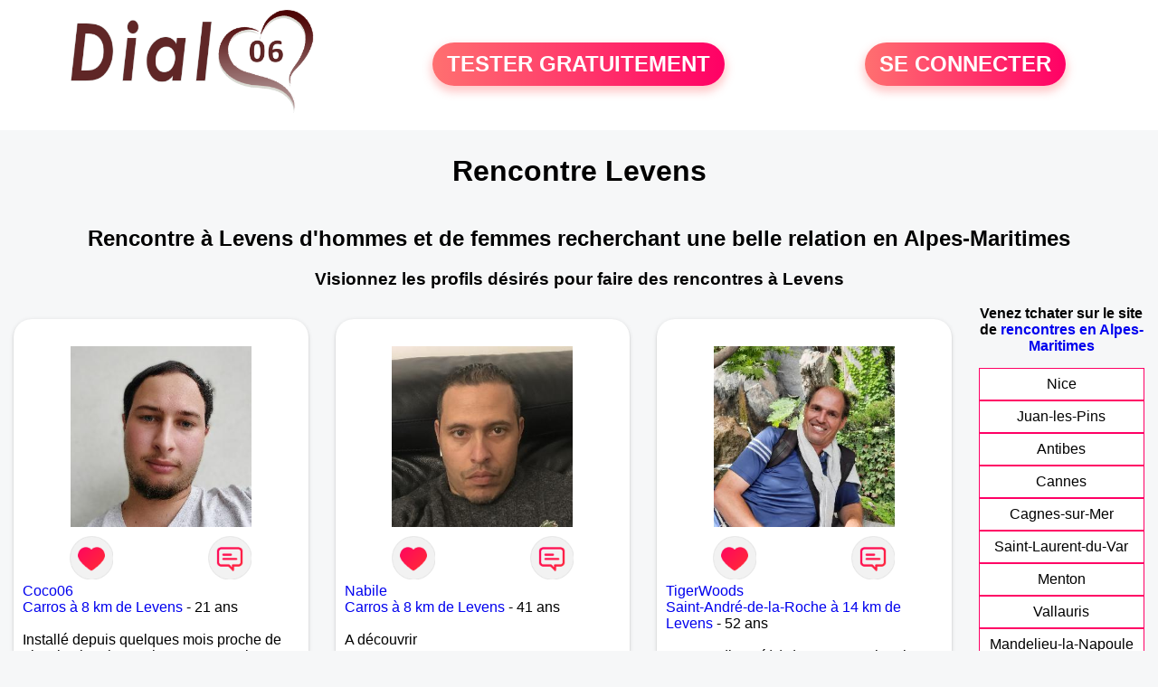

--- FILE ---
content_type: text/html; charset=UTF-8
request_url: https://www.dial06.fr/rencontres-levens
body_size: 6202
content:
<!-- corps-dial-regional -->
<!DOCTYPE html>
<html lang="fr">
<head>
<title>Rencontres Levens - Site de rencontre Levens - Dial06.fr</title>
<meta name="description" content="Rencontres dans la ville Levens sur Dial06.fr, le site de rencontres à Levens pour tchatter entre habitants à Levens."/>
<meta name="keywords" content="rencontres levens, levens rencontres, rencontre levens, levens rencontre, rencontres sur levens, rencontres à levens, rencontre à levens, rencontre sur levens"/>
<meta name="Identifier-URL" content="https://www.dial06.fr"/>
<meta name="revisit-after" content="7 days" />
<meta name="subject" content="Rencontre Levens"/>
<meta name="Author" content="Dial06.fr" />
<meta name="Creation_date" content="20/01/2007"/>
<meta property='og:title' content="Rencontres Levens - Site de rencontre Levens - Dial06.fr">
<meta property='og:type' content='website' />
<meta property='og:url' content='https://www.dial06.fr/rencontres-levens'>
<meta property='og:description' content="Rencontres dans la ville Levens sur Dial06.fr, le site de rencontres à Levens pour tchatter entre habitants à Levens.">
<link rel="canonical" href="https://www.dial06.fr/rencontres-levens">
<link rel='icon' type='image/x-icon' href='./favicon-dial.ico'>
<meta charset="UTF-8">
<meta name="viewport" content="width=device-width, initial-scale=1.0">
<meta http-equiv="X-UA-Compatible" content="ie=edge">
<META NAME="CLASSIFICATION" CONTENT="rencontre, celibataire, homme cherche femme, amour, amitie, couple, relation, ame soeur">
<meta name="theme-color" content="#f10d86"/>
<link rel='icon' type='image/x-icon' href='./favicon-dial.ico' />
<link rel="stylesheet" type="text/css" media="screen" href="./assets/font/icons.css">
<link rel="stylesheet" type="text/css" media="screen" href="./assets/css/euroset-home.css">
<style>
.containerForm {
	background: url("./images/background/dial06.fr.jpg")!important;
	background-position-x: center!important;
	background-repeat: no-repeat!important;
}
.p15 {
	padding: 15px;
}
.colLogo {
	width: 70%;
	text-align: center;
	background-color: rgba(255,255,255,.85);
	border-radius: 15px;
	margin-right:auto;
	margin-left:auto;
	max-width:400px;
}
.colLogo img {
	width: 70%;
}
.colAction {
	width:85%;
	margin-right:auto;
	margin-left:auto;
}
.formsAccueil {
	width: 100%;
	margin-top:65px;
	margin-bottom:30px;
}
.formsAccueilWrapper {
	max-width:400px;
	background-color: #000000a1;
	padding-top: 15px;
	padding-bottom: 15px;
	padding-right: 10px;
	padding-left: 10px;
	border-radius: 15px;
	margin-right:auto;
	margin-left:auto;
}
.btActionSp {
	width: 100%;
	background-image: linear-gradient(to right,#ff7070,#ff0065);
	color: #fff;
	border: 0!important;
	cursor: pointer;
	border-radius: 60px;
	font-weight: 700;
	font-size:1.5em;
	padding: .65rem 1rem;
	box-shadow: 0 5px 10px 2px rgba(255,112,112,.36)!important;
}
@media (max-width: 1154px) {
	.btActionSp {
		font-size:1.2em;
	}
}
@media (max-width: 992px) {
	.btActionSp {
		font-size:1.2em;
	}
}
@media (max-width: 800px) {
	.btActionSp {
		font-size:0.8em;
	}
}
@media (max-width: 768px) {
	.formsAccueilWrapper {
		width:90%;
	}
}
.arPagin .arWrapperString {
	width: 100%;
	height:auto;
	padding: 8px;
}
.colAction {
	margin-top:30px;
}
.logoSiteSpecial {
	text-align:center;
}
.logoSiteSpecial img {
	max-height:125px;
	max-width:100%;
}
body {
	margin-top:150px;
}
@media (max-width: 768px) {
	body {
		margin-top:300px;
	}
}
</style>
</head>
<body>
<div id="loading" class="loading">
	Loading&#8230;
</div>
<div class="container" style="background-color:#ffffff;display:block;position:fixed;z-index:1000;top:0;left:0;margin-top:0px;width:100%;margin-left: auto;margin-right: auto;max-width:100%">
	<div class="row" style="margin-bottom:15px;">
		<div class="l4 s12" style="align-self:center">
			<div class="logoSiteSpecial">
				<a href="./" alt="Site de rencontre gratuit Dial06">
				<img src="./logo-header/www.dial06.fr.png" title="Accueil" /></a>
			</div>
		</div>
		<div class="l4 s12" style="align-self:center; ">
			<div class="colAction">
				<div class="row">
					<div class="s12" style="text-align:center;margin-bottom:1em;">
						<div class="inscriptionBtWrapper"><a title="Inscription" href="./inscription" class="btActionSp btInscription" style="white-space: nowrap;">TESTER GRATUITEMENT</a></div>
					</div>
				</div>
			</div>
		</div>
		<div class="l4 s12" style="align-self:center; ">
			<div class="colAction">
				<div class="row">
					<div class="s12" style="text-align:center;margin-bottom:1em;">
						<div class="connexionBtWrapper"><a title="Connection" href="./seconnecter" class="btActionSp btConnexionSp" >SE CONNECTER</a></div>
					</div>
				</div>
			</div>
		</div>
	</div>
</div><div class="row">
	<div class="s12 textCenter">
		<h1>
Rencontre Levens		</h1>
	</div>
</div>
<div class="row" style="padding-right:10px;padding-left:10px;">
	<div class="s12 textCenter">
<h2>Rencontre à Levens d'hommes et de femmes recherchant une belle relation en Alpes-Maritimes</h2><h3>Visionnez les profils désirés pour faire des rencontres à Levens</h3>	</div>
</div>
<style>
.arCardSP {
	height: 100%;
	border-radius: 20px;
}
.header {
	display: flex;
	justify-content: center;
}
.profil-image {
	width: 200px;
	height: 200px;
	margin-top: 30px;
	align-items: center;
}
</style>
<div class="row">
	<!-- BEGIN PROFIL -->
	<div class="s12 l10">
		<div class="row">
			<div class="l3 m4 s12">
				<div class="p15">
					<div class="arCardSP">
						<div class="header" style="cursor:pointer;" onclick="window.location.href='./rencontre-Coco06-profil-1838724';">
							<img class="profil-image" src="./photos/183/87/1838724/1838724_300.jpg" alt="photo de profil">
						</div>
						<div class="body">
							<div class="title">
								<!-- BEGIN BUTTON -->
								<div class="row">
									<div class="s6" style="text-align:center">
										<div style="cursor: pointer;" onclick="homeSendCdr('Coco06');">
											<img src="./assets/img/round-like.png" width="48" height="48" title="Envoyer un coup de coeur Coco06"
												alt="Envoyer un coup de coeur">
										</div>
									</div>
									<div class="s6" style="text-align:center">
										<div style="cursor: pointer;" onclick="homeSendMsg('Coco06');">
											<img src="./assets/img/round-message.png" width="48" height="48" title="Envoyer un message Coco06"
												alt="Envoyer un message">
										</div>
									</div>
								</div>
								<!-- END BUTTON -->
								<a href="./rencontre-Coco06-profil-1838724" title="Voir le profil">Coco06</a>
							</div>
							<div class="text">
<a title="Rencontre par ville" href="./rencontres-carros">Carros à 8 km de Levens</a> - 21 ans<br><br>Installé depuis quelques mois proche de nice, je cherche quelqu'un avec qui passer ma vie ou des bons moments							</div>
						</div>
						<div class="textCenter p15">
							<a href="./rencontre-Coco06-profil-1838724" class="arBtn gradientMauve" title="Voir le profil">Voir le profil</a>
						</div>
					</div>
				</div>
			</div>
			<div class="l3 m4 s12">
				<div class="p15">
					<div class="arCardSP">
						<div class="header" style="cursor:pointer;" onclick="window.location.href='./rencontre-Nabile+-profil-1830615';">
							<img class="profil-image" src="./photos/183/06/1830615/1830615_300.jpg" alt="photo de profil">
						</div>
						<div class="body">
							<div class="title">
								<!-- BEGIN BUTTON -->
								<div class="row">
									<div class="s6" style="text-align:center">
										<div style="cursor: pointer;" onclick="homeSendCdr('Nabile ');">
											<img src="./assets/img/round-like.png" width="48" height="48" title="Envoyer un coup de coeur Nabile "
												alt="Envoyer un coup de coeur">
										</div>
									</div>
									<div class="s6" style="text-align:center">
										<div style="cursor: pointer;" onclick="homeSendMsg('Nabile ');">
											<img src="./assets/img/round-message.png" width="48" height="48" title="Envoyer un message Nabile "
												alt="Envoyer un message">
										</div>
									</div>
								</div>
								<!-- END BUTTON -->
								<a href="./rencontre-Nabile+-profil-1830615" title="Voir le profil">Nabile </a>
							</div>
							<div class="text">
<a title="Rencontre par ville" href="./rencontres-carros">Carros à 8 km de Levens</a> - 41 ans<br><br>A découvrir 							</div>
						</div>
						<div class="textCenter p15">
							<a href="./rencontre-Nabile+-profil-1830615" class="arBtn gradientMauve" title="Voir le profil">Voir le profil</a>
						</div>
					</div>
				</div>
			</div>
			<div class="l3 m4 s12">
				<div class="p15">
					<div class="arCardSP">
						<div class="header" style="cursor:pointer;" onclick="window.location.href='./rencontre-TigerWoods-profil-1800805';">
							<img class="profil-image" src="./photos/180/08/1800805/1800805_300.jpg" alt="photo de profil">
						</div>
						<div class="body">
							<div class="title">
								<!-- BEGIN BUTTON -->
								<div class="row">
									<div class="s6" style="text-align:center">
										<div style="cursor: pointer;" onclick="homeSendCdr('TigerWoods');">
											<img src="./assets/img/round-like.png" width="48" height="48" title="Envoyer un coup de coeur TigerWoods"
												alt="Envoyer un coup de coeur">
										</div>
									</div>
									<div class="s6" style="text-align:center">
										<div style="cursor: pointer;" onclick="homeSendMsg('TigerWoods');">
											<img src="./assets/img/round-message.png" width="48" height="48" title="Envoyer un message TigerWoods"
												alt="Envoyer un message">
										</div>
									</div>
								</div>
								<!-- END BUTTON -->
								<a href="./rencontre-TigerWoods-profil-1800805" title="Voir le profil">TigerWoods</a>
							</div>
							<div class="text">
<a title="Rencontre par ville" href="./rencontres-saint-andre-de-la-roche">Saint-André-de-la-Roche à 14 km de Levens</a> - 52 ans<br><br><div style='margin-bottom:15px;'>Homme divorcé(e) de 52 ans recherche rencontre amoureuse</div>Des qualités et des défauts à découvrir et à accepter. 
Passionné de golf mais pas que. Aime profiter de la vie en faisant plein de choses. 
Au plaisir de discuter avec Vous pour se connaître et échanger.
Si le feeling est bon alors le reste c est à 2 que nous l envisagerons.							</div>
						</div>
						<div class="textCenter p15">
							<a href="./rencontre-TigerWoods-profil-1800805" class="arBtn gradientMauve" title="Voir le profil">Voir le profil</a>
						</div>
					</div>
				</div>
			</div>
			<div class="l3 m4 s12">
				<div class="p15">
					<div class="arCardSP">
						<div class="header" style="cursor:pointer;" onclick="window.location.href='./rencontre-Vivisscollier-profil-1847091';">
							<img class="profil-image" src="./photos/184/70/1847091/1847091_300.jpg" alt="photo de profil">
						</div>
						<div class="body">
							<div class="title">
								<!-- BEGIN BUTTON -->
								<div class="row">
									<div class="s6" style="text-align:center">
										<div style="cursor: pointer;" onclick="homeSendCdr('Vivisscollier');">
											<img src="./assets/img/round-like.png" width="48" height="48" title="Envoyer un coup de coeur Vivisscollier"
												alt="Envoyer un coup de coeur">
										</div>
									</div>
									<div class="s6" style="text-align:center">
										<div style="cursor: pointer;" onclick="homeSendMsg('Vivisscollier');">
											<img src="./assets/img/round-message.png" width="48" height="48" title="Envoyer un message Vivisscollier"
												alt="Envoyer un message">
										</div>
									</div>
								</div>
								<!-- END BUTTON -->
								<a href="./rencontre-Vivisscollier-profil-1847091" title="Voir le profil">Vivisscollier</a>
							</div>
							<div class="text">
<a title="Rencontre par ville" href="./rencontres-nice">Nice à 18 km de Levens</a> - 65 ans<br><br>LES HOMMES NE FONT PAS PARTIE DE MA RECHERCHE MERCI DE LE RESPECTER. 
Si vos avez du mal à lire n'hésitez pas à consulter. 
Femme bi soumise avec un maître. 
Cherche partenaire obéissante et souhaitant découvrir ce type de relation. Si vous n'êtes pas de mon département je peut dialoguer mais rien de plus.							</div>
						</div>
						<div class="textCenter p15">
							<a href="./rencontre-Vivisscollier-profil-1847091" class="arBtn gradientMauve" title="Voir le profil">Voir le profil</a>
						</div>
					</div>
				</div>
			</div>
			<div class="l3 m4 s12">
				<div class="p15">
					<div class="arCardSP">
						<div class="header" style="cursor:pointer;" onclick="window.location.href='./rencontre-tofsie-profil-1832359';">
							<img class="profil-image" src="./photos/183/23/1832359/1832359_300.jpg" alt="photo de profil">
						</div>
						<div class="body">
							<div class="title">
								<!-- BEGIN BUTTON -->
								<div class="row">
									<div class="s6" style="text-align:center">
										<div style="cursor: pointer;" onclick="homeSendCdr('tofsie');">
											<img src="./assets/img/round-like.png" width="48" height="48" title="Envoyer un coup de coeur tofsie"
												alt="Envoyer un coup de coeur">
										</div>
									</div>
									<div class="s6" style="text-align:center">
										<div style="cursor: pointer;" onclick="homeSendMsg('tofsie');">
											<img src="./assets/img/round-message.png" width="48" height="48" title="Envoyer un message tofsie"
												alt="Envoyer un message">
										</div>
									</div>
								</div>
								<!-- END BUTTON -->
								<a href="./rencontre-tofsie-profil-1832359" title="Voir le profil">tofsie</a>
							</div>
							<div class="text">
<a title="Rencontre par ville" href="./rencontres-nice">Nice à 18 km de Levens</a> - 53 ans<br><br><div style='margin-bottom:15px;'>Homme célibataire de 53 ans recherche rencontre amoureuse</div>Bonjour, j'aimerais rencontrer une femme simple. Pour faire connaissance dans un 1er temps. Et voir plus si affinités							</div>
						</div>
						<div class="textCenter p15">
							<a href="./rencontre-tofsie-profil-1832359" class="arBtn gradientMauve" title="Voir le profil">Voir le profil</a>
						</div>
					</div>
				</div>
			</div>
			<div class="l3 m4 s12">
				<div class="p15">
					<div class="arCardSP">
						<div class="header" style="cursor:pointer;" onclick="window.location.href='./rencontre-perle06-profil-72541';">
							<img class="profil-image" src="./photos/07/25/72541/72541_300.jpg" alt="photo de profil">
						</div>
						<div class="body">
							<div class="title">
								<!-- BEGIN BUTTON -->
								<div class="row">
									<div class="s6" style="text-align:center">
										<div style="cursor: pointer;" onclick="homeSendCdr('perle06');">
											<img src="./assets/img/round-like.png" width="48" height="48" title="Envoyer un coup de coeur perle06"
												alt="Envoyer un coup de coeur">
										</div>
									</div>
									<div class="s6" style="text-align:center">
										<div style="cursor: pointer;" onclick="homeSendMsg('perle06');">
											<img src="./assets/img/round-message.png" width="48" height="48" title="Envoyer un message perle06"
												alt="Envoyer un message">
										</div>
									</div>
								</div>
								<!-- END BUTTON -->
								<a href="./rencontre-perle06-profil-72541" title="Voir le profil">perle06</a>
							</div>
							<div class="text">
<a title="Rencontre par ville" href="./rencontres-nice">Nice à 18 km de Levens</a> - 57 ans<br><br><div style='margin-bottom:15px;'>Femme divorcé(e) de 57 ans recherche rencontre amoureuse</div>Je recherche une relation amicale qui peut se transformer en relation amoureuse.							</div>
						</div>
						<div class="textCenter p15">
							<a href="./rencontre-perle06-profil-72541" class="arBtn gradientMauve" title="Voir le profil">Voir le profil</a>
						</div>
					</div>
				</div>
			</div>
			<div class="l3 m4 s12">
				<div class="p15">
					<div class="arCardSP">
						<div class="header" style="cursor:pointer;" onclick="window.location.href='./rencontre-nayanne06-profil-76664';">
							<img class="profil-image" src="./photos/07/66/76664/76664_300.jpg" alt="photo de profil">
						</div>
						<div class="body">
							<div class="title">
								<!-- BEGIN BUTTON -->
								<div class="row">
									<div class="s6" style="text-align:center">
										<div style="cursor: pointer;" onclick="homeSendCdr('nayanne06');">
											<img src="./assets/img/round-like.png" width="48" height="48" title="Envoyer un coup de coeur nayanne06"
												alt="Envoyer un coup de coeur">
										</div>
									</div>
									<div class="s6" style="text-align:center">
										<div style="cursor: pointer;" onclick="homeSendMsg('nayanne06');">
											<img src="./assets/img/round-message.png" width="48" height="48" title="Envoyer un message nayanne06"
												alt="Envoyer un message">
										</div>
									</div>
								</div>
								<!-- END BUTTON -->
								<a href="./rencontre-nayanne06-profil-76664" title="Voir le profil">nayanne06</a>
							</div>
							<div class="text">
<a title="Rencontre par ville" href="./rencontres-nice">Nice à 18 km de Levens</a> - 52 ans<br><br><div style='margin-bottom:15px;'>Femme divorcé(e) de 52 ans recherche rencontre amoureuse</div>Femme pleine de vie, cherche quelqu'un pour partager de bons moments d'amitié ou plus si affinités.							</div>
						</div>
						<div class="textCenter p15">
							<a href="./rencontre-nayanne06-profil-76664" class="arBtn gradientMauve" title="Voir le profil">Voir le profil</a>
						</div>
					</div>
				</div>
			</div>
			<div class="l3 m4 s12">
				<div class="p15">
					<div class="arCardSP">
						<div class="header" style="cursor:pointer;" onclick="window.location.href='./rencontre-axeile-profil-463201';">
							<img class="profil-image" src="./photos/46/32/463201/463201_300.jpg" alt="photo de profil">
						</div>
						<div class="body">
							<div class="title">
								<!-- BEGIN BUTTON -->
								<div class="row">
									<div class="s6" style="text-align:center">
										<div style="cursor: pointer;" onclick="homeSendCdr('axeile');">
											<img src="./assets/img/round-like.png" width="48" height="48" title="Envoyer un coup de coeur axeile"
												alt="Envoyer un coup de coeur">
										</div>
									</div>
									<div class="s6" style="text-align:center">
										<div style="cursor: pointer;" onclick="homeSendMsg('axeile');">
											<img src="./assets/img/round-message.png" width="48" height="48" title="Envoyer un message axeile"
												alt="Envoyer un message">
										</div>
									</div>
								</div>
								<!-- END BUTTON -->
								<a href="./rencontre-axeile-profil-463201" title="Voir le profil">axeile</a>
							</div>
							<div class="text">
<a title="Rencontre par ville" href="./rencontres-nice">Nice à 18 km de Levens</a> - 52 ans<br><br><div style='margin-bottom:15px;'>Femme divorcé(e) de 52 ans recherche rencontre amoureuse</div>Je cherche une personne bienveillante, une amitié, une complicité....et peut-être... !!							</div>
						</div>
						<div class="textCenter p15">
							<a href="./rencontre-axeile-profil-463201" class="arBtn gradientMauve" title="Voir le profil">Voir le profil</a>
						</div>
					</div>
				</div>
			</div>
			<div class="l3 m4 s12">
				<div class="p15">
					<div class="arCardSP">
						<div class="header" style="cursor:pointer;" onclick="window.location.href='./rencontre-C06-profil-1847995';">
							<img class="profil-image" src="./photos/184/79/1847995/1847995_300.jpg" alt="photo de profil">
						</div>
						<div class="body">
							<div class="title">
								<!-- BEGIN BUTTON -->
								<div class="row">
									<div class="s6" style="text-align:center">
										<div style="cursor: pointer;" onclick="homeSendCdr('C06');">
											<img src="./assets/img/round-like.png" width="48" height="48" title="Envoyer un coup de coeur C06"
												alt="Envoyer un coup de coeur">
										</div>
									</div>
									<div class="s6" style="text-align:center">
										<div style="cursor: pointer;" onclick="homeSendMsg('C06');">
											<img src="./assets/img/round-message.png" width="48" height="48" title="Envoyer un message C06"
												alt="Envoyer un message">
										</div>
									</div>
								</div>
								<!-- END BUTTON -->
								<a href="./rencontre-C06-profil-1847995" title="Voir le profil">C06</a>
							</div>
							<div class="text">
<a title="Rencontre par ville" href="./rencontres-nice">Nice à 18 km de Levens</a> - 40 ans<br><br>Simple, curieux, créatif							</div>
						</div>
						<div class="textCenter p15">
							<a href="./rencontre-C06-profil-1847995" class="arBtn gradientMauve" title="Voir le profil">Voir le profil</a>
						</div>
					</div>
				</div>
			</div>
			<div class="l3 m4 s12">
				<div class="p15">
					<div class="arCardSP">
						<div class="header" style="cursor:pointer;" onclick="window.location.href='./rencontre-Viviae-profil-581043';">
							<img class="profil-image" src="./photos/58/10/581043/581043_300.jpg" alt="photo de profil">
						</div>
						<div class="body">
							<div class="title">
								<!-- BEGIN BUTTON -->
								<div class="row">
									<div class="s6" style="text-align:center">
										<div style="cursor: pointer;" onclick="homeSendCdr('Viviae');">
											<img src="./assets/img/round-like.png" width="48" height="48" title="Envoyer un coup de coeur Viviae"
												alt="Envoyer un coup de coeur">
										</div>
									</div>
									<div class="s6" style="text-align:center">
										<div style="cursor: pointer;" onclick="homeSendMsg('Viviae');">
											<img src="./assets/img/round-message.png" width="48" height="48" title="Envoyer un message Viviae"
												alt="Envoyer un message">
										</div>
									</div>
								</div>
								<!-- END BUTTON -->
								<a href="./rencontre-Viviae-profil-581043" title="Voir le profil">Viviae</a>
							</div>
							<div class="text">
<a title="Rencontre par ville" href="./rencontres-nice">Nice à 18 km de Levens</a> - 29 ans<br><br><div style='margin-bottom:15px;'>Femme célibataire de 29 ans recherche rencontre amoureuse</div>A la recherche d'une rencontre plus sérieuse que j'ai pu avoir sur Nice et la région.							</div>
						</div>
						<div class="textCenter p15">
							<a href="./rencontre-Viviae-profil-581043" class="arBtn gradientMauve" title="Voir le profil">Voir le profil</a>
						</div>
					</div>
				</div>
			</div>
			<div class="l3 m4 s12">
				<div class="p15">
					<div class="arCardSP">
						<div class="header" style="cursor:pointer;" onclick="window.location.href='./rencontre-IsabelleNice-profil-710019';">
							<img class="profil-image" src="./photos/71/00/710019/710019_300.jpg" alt="photo de profil">
						</div>
						<div class="body">
							<div class="title">
								<!-- BEGIN BUTTON -->
								<div class="row">
									<div class="s6" style="text-align:center">
										<div style="cursor: pointer;" onclick="homeSendCdr('IsabelleNice');">
											<img src="./assets/img/round-like.png" width="48" height="48" title="Envoyer un coup de coeur IsabelleNice"
												alt="Envoyer un coup de coeur">
										</div>
									</div>
									<div class="s6" style="text-align:center">
										<div style="cursor: pointer;" onclick="homeSendMsg('IsabelleNice');">
											<img src="./assets/img/round-message.png" width="48" height="48" title="Envoyer un message IsabelleNice"
												alt="Envoyer un message">
										</div>
									</div>
								</div>
								<!-- END BUTTON -->
								<a href="./rencontre-IsabelleNice-profil-710019" title="Voir le profil">IsabelleNice</a>
							</div>
							<div class="text">
<a title="Rencontre par ville" href="./rencontres-nice">Nice à 18 km de Levens</a> - 60 ans<br><br><div style='margin-bottom:15px;'>Femme célibataire de 60 ans recherche rencontre amoureuse</div>Pour connaissance sympa à Nice et alentours, ainsi qu'une belle rencontre si affinités !							</div>
						</div>
						<div class="textCenter p15">
							<a href="./rencontre-IsabelleNice-profil-710019" class="arBtn gradientMauve" title="Voir le profil">Voir le profil</a>
						</div>
					</div>
				</div>
			</div>
			<div class="l3 m4 s12">
				<div class="p15">
					<div class="arCardSP">
						<div class="header" style="cursor:pointer;" onclick="window.location.href='./rencontre-pakerette-profil-79755';">
							<img class="profil-image" src="./photos/07/97/79755/79755_300.jpg" alt="photo de profil">
						</div>
						<div class="body">
							<div class="title">
								<!-- BEGIN BUTTON -->
								<div class="row">
									<div class="s6" style="text-align:center">
										<div style="cursor: pointer;" onclick="homeSendCdr('pakerette');">
											<img src="./assets/img/round-like.png" width="48" height="48" title="Envoyer un coup de coeur pakerette"
												alt="Envoyer un coup de coeur">
										</div>
									</div>
									<div class="s6" style="text-align:center">
										<div style="cursor: pointer;" onclick="homeSendMsg('pakerette');">
											<img src="./assets/img/round-message.png" width="48" height="48" title="Envoyer un message pakerette"
												alt="Envoyer un message">
										</div>
									</div>
								</div>
								<!-- END BUTTON -->
								<a href="./rencontre-pakerette-profil-79755" title="Voir le profil">pakerette</a>
							</div>
							<div class="text">
<a title="Rencontre par ville" href="./rencontres-nice">Nice à 18 km de Levens</a> - 60 ans<br><br><div style='margin-bottom:15px;'>Femme veuf/veuve de 60 ans recherche rencontre amoureuse</div>Si vous aussi vous avez envie d'un peu de compagnie et que le fait de rester seul sur Nice ne vous amuse pas, alors n'hésitez pas à me contacter, nous verrons bien ce que cela donne...							</div>
						</div>
						<div class="textCenter p15">
							<a href="./rencontre-pakerette-profil-79755" class="arBtn gradientMauve" title="Voir le profil">Voir le profil</a>
						</div>
					</div>
				</div>
			</div>
			<div class="l3 m4 s12">
				<div class="p15">
					<div class="arCardSP">
						<div class="header" style="cursor:pointer;" onclick="window.location.href='./rencontre-mekcool06-profil-372432';">
							<img class="profil-image" src="./photos/37/24/372432/372432_300.jpg" alt="photo de profil">
						</div>
						<div class="body">
							<div class="title">
								<!-- BEGIN BUTTON -->
								<div class="row">
									<div class="s6" style="text-align:center">
										<div style="cursor: pointer;" onclick="homeSendCdr('mekcool06');">
											<img src="./assets/img/round-like.png" width="48" height="48" title="Envoyer un coup de coeur mekcool06"
												alt="Envoyer un coup de coeur">
										</div>
									</div>
									<div class="s6" style="text-align:center">
										<div style="cursor: pointer;" onclick="homeSendMsg('mekcool06');">
											<img src="./assets/img/round-message.png" width="48" height="48" title="Envoyer un message mekcool06"
												alt="Envoyer un message">
										</div>
									</div>
								</div>
								<!-- END BUTTON -->
								<a href="./rencontre-mekcool06-profil-372432" title="Voir le profil">mekcool06</a>
							</div>
							<div class="text">
<a title="Rencontre par ville" href="./rencontres-nice">Nice à 18 km de Levens</a> - 55 ans<br><br><div style='margin-bottom:15px;'>Homme divorcé(e) de 55 ans recherche rencontre amoureuse</div>Je cherche relation sans prise de tete

							</div>
						</div>
						<div class="textCenter p15">
							<a href="./rencontre-mekcool06-profil-372432" class="arBtn gradientMauve" title="Voir le profil">Voir le profil</a>
						</div>
					</div>
				</div>
			</div>
			<div class="l3 m4 s12">
				<div class="p15">
					<div class="arCardSP">
						<div class="header" style="cursor:pointer;" onclick="window.location.href='./rencontre-Benoit+nice-profil-103663';">
							<img class="profil-image" src="./photos/10/36/103663/103663_300.jpg" alt="photo de profil">
						</div>
						<div class="body">
							<div class="title">
								<!-- BEGIN BUTTON -->
								<div class="row">
									<div class="s6" style="text-align:center">
										<div style="cursor: pointer;" onclick="homeSendCdr('Benoit nice');">
											<img src="./assets/img/round-like.png" width="48" height="48" title="Envoyer un coup de coeur Benoit nice"
												alt="Envoyer un coup de coeur">
										</div>
									</div>
									<div class="s6" style="text-align:center">
										<div style="cursor: pointer;" onclick="homeSendMsg('Benoit nice');">
											<img src="./assets/img/round-message.png" width="48" height="48" title="Envoyer un message Benoit nice"
												alt="Envoyer un message">
										</div>
									</div>
								</div>
								<!-- END BUTTON -->
								<a href="./rencontre-Benoit+nice-profil-103663" title="Voir le profil">Benoit nice</a>
							</div>
							<div class="text">
<a title="Rencontre par ville" href="./rencontres-nice">Nice à 18 km de Levens</a> - 46 ans<br><br><div style='margin-bottom:15px;'>Homme divorcé(e) de 46 ans recherche rencontre amoureuse</div>Homme seul européen sans enfant pour dialoguer et plus si affinités ! Les aventurières, blagueuses et vénales s'abstenir !							</div>
						</div>
						<div class="textCenter p15">
							<a href="./rencontre-Benoit+nice-profil-103663" class="arBtn gradientMauve" title="Voir le profil">Voir le profil</a>
						</div>
					</div>
				</div>
			</div>
			<div class="l3 m4 s12">
				<div class="p15">
					<div class="arCardSP">
						<div class="header" style="cursor:pointer;" onclick="window.location.href='./rencontre-Arno+1989-profil-168172';">
							<img class="profil-image" src="./photos/16/81/168172/168172_300.jpg" alt="photo de profil">
						</div>
						<div class="body">
							<div class="title">
								<!-- BEGIN BUTTON -->
								<div class="row">
									<div class="s6" style="text-align:center">
										<div style="cursor: pointer;" onclick="homeSendCdr('Arno 1989');">
											<img src="./assets/img/round-like.png" width="48" height="48" title="Envoyer un coup de coeur Arno 1989"
												alt="Envoyer un coup de coeur">
										</div>
									</div>
									<div class="s6" style="text-align:center">
										<div style="cursor: pointer;" onclick="homeSendMsg('Arno 1989');">
											<img src="./assets/img/round-message.png" width="48" height="48" title="Envoyer un message Arno 1989"
												alt="Envoyer un message">
										</div>
									</div>
								</div>
								<!-- END BUTTON -->
								<a href="./rencontre-Arno+1989-profil-168172" title="Voir le profil">Arno 1989</a>
							</div>
							<div class="text">
<a title="Rencontre par ville" href="./rencontres-nice">Nice à 18 km de Levens</a> - 37 ans<br><br><div style='margin-bottom:15px;'>Homme célibataire de 37 ans recherche rencontre amoureuse</div>Célibataire, doux mélange de tendresse et de virilité , calme et équilibré , je souhaite rencontrer une personne sincère							</div>
						</div>
						<div class="textCenter p15">
							<a href="./rencontre-Arno+1989-profil-168172" class="arBtn gradientMauve" title="Voir le profil">Voir le profil</a>
						</div>
					</div>
				</div>
			</div>
			<div class="l3 m4 s12">
				<div class="p15">
					<div class="arCardSP">
						<div class="header" style="cursor:pointer;" onclick="window.location.href='./rencontre-Carolamuse-profil-1846646';">
							<img class="profil-image" src="./photos/184/66/1846646/1846646_300.jpg" alt="photo de profil">
						</div>
						<div class="body">
							<div class="title">
								<!-- BEGIN BUTTON -->
								<div class="row">
									<div class="s6" style="text-align:center">
										<div style="cursor: pointer;" onclick="homeSendCdr('Carolamuse');">
											<img src="./assets/img/round-like.png" width="48" height="48" title="Envoyer un coup de coeur Carolamuse"
												alt="Envoyer un coup de coeur">
										</div>
									</div>
									<div class="s6" style="text-align:center">
										<div style="cursor: pointer;" onclick="homeSendMsg('Carolamuse');">
											<img src="./assets/img/round-message.png" width="48" height="48" title="Envoyer un message Carolamuse"
												alt="Envoyer un message">
										</div>
									</div>
								</div>
								<!-- END BUTTON -->
								<a href="./rencontre-Carolamuse-profil-1846646" title="Voir le profil">Carolamuse</a>
							</div>
							<div class="text">
<a title="Rencontre par ville" href="./rencontres-nice">Nice à 18 km de Levens</a> - 60 ans<br><br>Je sais ce que je veux, je suis indépendante et franche							</div>
						</div>
						<div class="textCenter p15">
							<a href="./rencontre-Carolamuse-profil-1846646" class="arBtn gradientMauve" title="Voir le profil">Voir le profil</a>
						</div>
					</div>
				</div>
			</div>
		</div>
		<!-- BEGIN PAGIN -->
		<div class="row textCenter">
			<ul class="arPagin">
<li class='arWrapperNumber active'><a href='rencontres-levens' title='Page 1'>1</a></li>
<li class='arWrapperNumber '><a href='rencontres-levens?p=1' title='Page 2'>2</a></li>
<li class='arWrapperNumber '><a href='rencontres-levens?p=2' title='Page 3'>3</a></li>
<li class='arWrapperNumber '><a href='rencontres-levens?p=3' title='Page 4'>4</a></li>
<li class='arWrapperNumber '><a href='rencontres-levens?p=4' title='Page 5'>5</a></li>
<li class='arWrapperNumber '><a href='rencontres-levens?p=5' title='Page 6'>6</a></li>
<li class='arWrapperNumber '><a href='rencontres-levens?p=6' title='Page 7'>7</a></li>
<li class='arWrapperNumber '><a href='rencontres-levens?p=7' title='Page 8'>8</a></li>
<li class='arWrapperNumber '><a href='rencontres-levens?p=8' title='Page 9'>9</a></li>
<li class='arWrapperNumber '><a href='rencontres-levens?p=9' title='Page 10'>10</a></li>
			</ul>
		</div>
		<!-- END PAGIN -->
		<!-- BEGIN TEXT SOUS PAGE -->
		<div class="row">
			<div class="s12 p15">
			</div>
		</div>
		<!-- END TEXT SOUS PAGE -->
	</div>
	<!-- END PROFIL -->
	<!-- BEGIN MENU VILLE -->
	<div class="s12 l2 textCenter">
<strong>Venez tchater sur le site <br>de <a href="./rencontres-alpes-maritimes" title="rencontres Alpes-Maritimes">rencontres en Alpes-Maritimes</a> </strong>		<div class="arPagin p15">
<div class='arWrapperString'><div class='arNumber'><a href='./rencontres-nice' title='rencontres Nice'>Nice</a></div></div>
<div class='arWrapperString'><div class='arNumber'><a href='./rencontres-juan-les-pins' title='rencontres Juan-les-Pins'>Juan-les-Pins</a></div></div>
<div class='arWrapperString'><div class='arNumber'><a href='./rencontres-antibes' title='rencontres Antibes'>Antibes</a></div></div>
<div class='arWrapperString'><div class='arNumber'><a href='./rencontres-cannes' title='rencontres Cannes'>Cannes</a></div></div>
<div class='arWrapperString'><div class='arNumber'><a href='./rencontres-cagnes-sur-mer' title='rencontres Cagnes-sur-Mer'>Cagnes-sur-Mer</a></div></div>
<div class='arWrapperString'><div class='arNumber'><a href='./rencontres-saint-laurent-du-var' title='rencontres Saint-Laurent-du-Var'>Saint-Laurent-du-Var</a></div></div>
<div class='arWrapperString'><div class='arNumber'><a href='./rencontres-menton' title='rencontres Menton'>Menton</a></div></div>
<div class='arWrapperString'><div class='arNumber'><a href='./rencontres-vallauris' title='rencontres Vallauris'>Vallauris</a></div></div>
<div class='arWrapperString'><div class='arNumber'><a href='./rencontres-mandelieu-la-napoule' title='rencontres Mandelieu-la-Napoule'>Mandelieu-la-Napoule</a></div></div>
<div class='arWrapperString'><div class='arNumber'><a href='./rencontres-vence' title='rencontres Vence'>Vence</a></div></div>
<div class='arWrapperString'><div class='arNumber'><a href='./rencontres-roquebrune-cap-martin' title='rencontres Roquebrune-Cap-Martin'>Roquebrune-Cap-Martin</a></div></div>
		</div>
	</div>
	<!-- END MENU VILLE -->
</div>
<!-- /home/dialfr/web/tag-adsense.php -->
<div class="footerSite">
	<div><a href="./faq" rel="nofollow">FAQ</a></div>
	<div><a href="./cgu" rel="nofollow">CGU</a></div>
	<div><a href="./plan-du-site">PLAN DU SITE</a></div>
	<div><a href="./contact.php" rel="nofollow">CONTACT</a></div>
</div>
<div class="arModal arHide" id="myModal">
	<div class="wrapperModal">
		<div class="modal-header titre"></div>
		<div class="modal-body texte"></div>
		<div class="modal-footer">
			<a href="javascript:void(0);" class="arBtn btOK gradientMauve btCANCEL">Fermer</a>
		</div>
	</div>
</div>
<div class="arModal arHide" id="myModalClose">
	<div class="wrapperModal">
		<div class="modal-header titre"></div>
		<div class="modal-body texte"></div>
		<div class="modal-footer">
			<a href="javascript:void(0);" class="arBtn btOK gradientMauve">Tester gratuitement</a>
			<a href="javascript:void(0);" class="arBtn gradientOrangeRose btCANCEL">Fermer</a>
		</div>
	</div>
</div>
</body>
</html>
<script>
var typePage = 'SP';
</script>
<script src="./assets/js/euroset-home.js?v=20250329"></script>
<script>
document.addEventListener("DOMContentLoaded", function() {
	document.addEventListener("contextmenu", function(e){
	e.preventDefault();
	}, false);
	handleIconViewPassword();
});
</script>
<!-- /home/dialfr/web/tag-analytics.php -->
<script>
collection = document.getElementsByTagName("script");
found = false;
for (let i = 0; i < collection.length; i++) {
	if ( (collection[i].src.search("google-analytics") >= 0) || (collection[i].src.search("googletagmanager") >= 0) ) {
		found = true;
		break;
	}
}
if (!found) {
	(function(i,s,o,g,r,a,m){
		i['GoogleAnalyticsObject'] = r;
		i[r] = i[r] || function() {
			(i[r].q = i[r].q || []).push(arguments)
		};
		i[r].l = 1 * new Date();
		a = s.createElement(o);
		m = s.getElementsByTagName(o)[0];
		a.async = 1;
		a.src = g;
		m.parentNode.insertBefore(a,m);
	})(window, document, 'script', 'https://www.googletagmanager.com/gtag/js?id=G-S396MQHCTV', 'ga');
	window.dataLayer = window.dataLayer || [];
	function gtag(){
		dataLayer.push(arguments);
	}
	gtag('js', new Date());
	gtag('config', 'G-S396MQHCTV');
}
</script>
<script type="text/javascript">
var sc_project = 12931178;
var sc_invisible = 1;
var sc_security = "92e957ae";
</script>
<script type="text/javascript" src="https://www.statcounter.com/counter/counter.js" async></script>
<!--
<noscript><div class="statcounter"><a title="Web Analytics Made Easy -
Statcounter" href="https://statcounter.com/" target="_blank"><img
class="statcounter" src="https://c.statcounter.com/12931178/0/92e957ae/1/"
alt="Web Analytics Made Easy - Statcounter"
referrerPolicy="no-referrer-when-downgrade"></a></div></noscript>
-->
